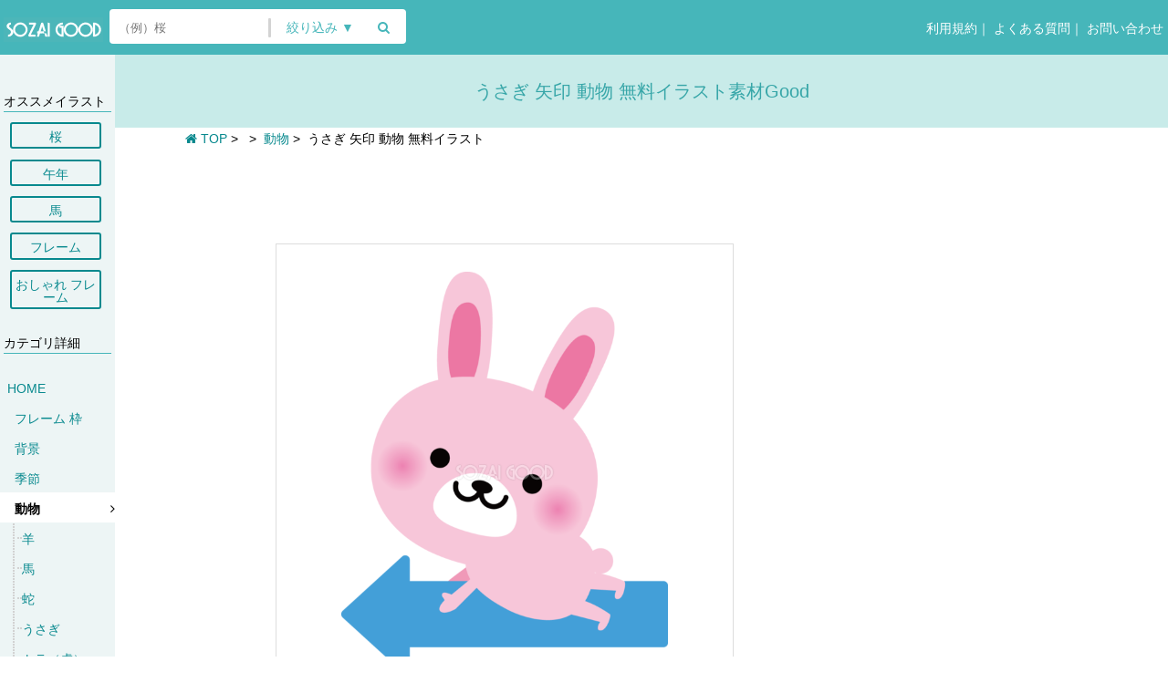

--- FILE ---
content_type: text/html; charset=UTF-8
request_url: https://sozai-good.com/illust/animal/1948
body_size: 7913
content:
<!DOCTYPE html><html lang="ja">
<head>
    <meta charset="utf-8">
    <title>うさぎ 矢印 動物 無料イラスト | 素材Good</title>
    <meta name="description" content="可愛いウサギのイラスト素材です。ピンクのうさぎさんが、水色の案内看板に乗って、飛んでいるようなデザインになっています。躍動感にあふれていてフレッシュな仕上がりです。嬉しそうに、にっこりとした表情もかわいいですね。ピンクと水色の組み合わせは好感度の高い組合せです。こちらのイラストを">

    <!-- OGP for FB-->
    <meta property="og:type" content="article">
    <meta property="og:url" content="https://sozai-good.com/illust/animal/1948">
    <meta property="og:title" content="うさぎ 矢印 動物 無料イラスト | 素材Good">
    <meta property="og:description" content="可愛いウサギのイラスト素材です。ピンクのうさぎさんが、水色の案内看板に乗って、飛んでいるようなデザインになっています。躍動感にあふれていてフレッシュな仕上がりです。嬉しそうに、にっこりとした表情もかわいいですね。ピンクと水色の組み合わせは好感度の高い組合せです。こちらのイラストを">
    <meta property="og:site_name" content="素材Good">
    <meta property="og:image" content="https://sozai-good.com/uploads/1948/1948_thumbnail.png">
    <meta property="fb:app_id" content="126352541361394">

    <!-- OGP for Twitter -->
    <meta name="twitter:card" content="summary_large_image">
    <meta name="twitter:site" content="@sozaigood">
    <meta name="twitter:creator" content="@sozaigood">
    <meta name="twitter:title" content="無料イラスト【素材Good】">
    <meta name="twitter:description" content="可愛いウサギのイラスト素材です。ピンクのうさぎさんが、水色の案内看板に乗って、飛んでいるようなデザインになっています。躍動感にあふれていてフレッシュな仕上がりです。嬉しそうに、にっこりとした表情もかわいいですね。ピンクと水色の組み合わせは好感度の高い組合せです。こちらのイラストを">
    <meta property="twitter:image" content="https://sozai-good.com/uploads/1948/1948_thumbnail.png">


    <link rel="canonical" href="https://sozai-good.com/illust/animal/1948">

    <meta name="viewport" content="width=device-width, initial-scale=1.0">
    <meta http-equiv="X-UA-Compatible" content="IE=edge">

    

    <!-- スタイルシート -->
    <link rel="stylesheet" href="/css/style-20180914.css" type="text/css">
    <link rel="stylesheet" href="/css/style-pc-20180921.css" type="text/css" media="screen and (min-width: 960px)">
    <link rel="stylesheet" href="/css/style-tb-20180914.css" type="text/css" media="screen and (min-width: 640px) and (max-width: 959px)">
    <link rel="stylesheet" href="/css/style-sp-20180914.css" type="text/css" media="screen and (max-width: 639px)">

    <!-- Font Awesome -->
    <link rel="stylesheet" href="/css/font-awesome.min20181202.css">


    <!-- バリデーションCSS読み込み -->
    <link rel="stylesheet" href="/css/validationEngine.jquery20181202.css" type="text/css">
    <link rel="shortcut icon" href="/favicon.ico" type="image/vnd.microsoft.icon">

    <!-- JavaScript -->
    <!--[if lt IE 9]><script type="text/javascript" src="/js/html5shiv.min.js"></script><![endif]-->
    <!--[if lt IE 9]><script type="text/javascript" src="/js/respond.min.js"></script><![endif]-->

<script data-ad-client="ca-pub-4272368511861537" async src="https://pagead2.googlesyndication.com/pagead/js/adsbygoogle.js"></script>

<!-- Google tag (gtag.js) -->
<script async src="https://www.googletagmanager.com/gtag/js?id=G-966SLPDFF7"></script>
<script>window.dataLayer=window.dataLayer||[];function gtag(){dataLayer.push(arguments);}gtag('js',new Date());gtag('config','G-966SLPDFF7');</script>


</head>

    <body>

    <span class="sp"><script>(adsbygoogle=window.adsbygoogle||[]).push({google_ad_client:"ca-pub-4272368511861537",enable_page_level_ads:true});</script></span>
    <div id="container"> 
<!-- 共通ヘッダ -->
<div id="page_header">
    <a id="logo" href="/"><img src="/images/logo.png" alt="フリー素材 無料イラスト 素材Good" width="109" height="27"></a>

    <span id="pc_topbar">
        <span id="form_search_wrapper">
            <form id="form_search" action="/search" method="GET">
                <input type="search" id="search_words" name="search_words" placeholder="（例）桜" value="">
                <span id="search_vbar"></span>
                <span id="search_refine_button_wrapper"><button type="button" id="search_refine_button">絞り込み&nbsp;▼</button></span>
                <span id="search_submit_wrapper"><button id="search_submit"><i class="fa fa-search"></i></button></span>
                <div id="search_refine_list_wrapper">
                    <ul id="search_refine_list">
                        <li><input type="checkbox" id="search_refine0" class="search_refine" name="search_refine[]" value="0"><label for="search_refine0">すべて</label></li>

                        <li><input type="checkbox" id="search_refine2" class="search_refine" name="search_refine[]" value="2"><label for="search_refine2">背景</label></li>
                        <li><input type="checkbox" id="search_refine3" class="search_refine" name="search_refine[]" value="3"><label for="search_refine3">フレーム</label></li>
                        <li><input type="checkbox" id="search_refine4" class="search_refine" name="search_refine[]" value="4"><label for="search_refine4">名刺</label></li>

                        <li><input type="checkbox" id="search_refine7" class="search_refine" name="search_refine[]" value="7"><label for="search_refine7">メッセージカード</label></li>
                    </ul>
                </div><!-- #search_refine_wrapper -->
            </form>


        </span><!-- #form_search_wrapper -->
<style>
</style>
        <span class="pc">
            <!-- PCメニュー -->
            <div id="pc_menu_wrapper">
                <span class="logouted_menu">
                    <div id="pc_menu_login" class="pc_menu_item"><a href="/rule">&nbsp;利用規約</a>｜<a href="/qa">&nbsp;よくある質問</a>｜<a href="/contact">&nbsp;お問い合わせ</a></div>
                </span><!-- .logouted_menu -->
            </div><!-- #pc_menu_wrapper -->
        </span><!-- .pc -->
    </span><!-- #pc_topbar.pc -->

    <!-- TB、SPメニュー -->
    <div class="tb sp">
        <div id="hm_menu_search_opener"><i class="fa fa-search"></i></div>
        <div id="hm_menu_search_closer"><i class="fa fa-search"></i></div>
        <div id="hm_menu_opener"><i class="fa fa-bars"></i></div>

        <div id="hm_menu_background"></div>
        <div id="hm_menu_closer"><i class="fa fa-times"></i></div>
        <div id="hm_menu_wrapper" class="hm_menu_list">
            <div class="menu_items">
                <div class="hm_menu_item"><a href="/">HOME</a></div>
                <div class="hm_menu_item"><a href="/rule">利用規約</a></div>
                <div class="hm_menu_item"><a href="/qa">よくある質問</a></div>
                <div class="hm_menu_item"><a href="/contact">お問い合わせ</a></div>
 
            </div><!-- .hm_menuitems -->
        </div><!-- #hm_menu_wrapper.hm_menu_list -->
    </div><!-- .sp -->
</div><!-- #page_header -->

<script>function onLoadHeader($){$('#hm_menu_opener').on('click',function(){var ww=$(window).innerWidth();var wh=$(window).innerHeight();$('#hm_menu_opener').css({display:'none'});$('#hm_menu_background').css({width:ww,height:wh,display:'block'});$('#hm_menu_closer').css({display:'block'});$('#hm_menu_wrapper').css({display:'block'});});$('#hm_menu_closer').on('click',function(){var ww=$(window).innerWidth();var wh=$(window).innerHeight();$('#hm_menu_wrapper').css({display:'none'})
$('#hm_menu_background').css({display:'none'});$('#hm_menu_closer').css({display:'none'});$('#hm_menu_opener').css({display:'block'});});$('#hm_menu_search_opener').on('click',function(){var ww=$(window).innerWidth();var wh=$(window).innerHeight();$('#hm_menu_search_opener').css({display:'none'});$('#hm_menu_search_closer').css({display:'block'});$('#form_search_wrapper').css({display:'block'});});$('#hm_menu_search_closer').on('click',function(){var ww=$(window).innerWidth();var wh=$(window).innerHeight();$('#hm_menu_search_opener').css({display:'block'});$('#hm_menu_search_closer').css({display:'none'});$('#form_search_wrapper').css({display:'none'});});$('#search_refine_button').on('click',function(){$('#search_refine_list_wrapper').toggle();});$('#search_refine0').on('change',function(){if($('#search_refine0').prop('checked')==true){$('.search_refine').prop('checked',false);$('#search_refine0').prop('checked',true);}else{var checked=false;for(index=1;index<=7;index++){if($('#search_refine'+index).prop('checked')){checked=true;}}if(checked==false){$('#search_refine0').prop('checked',true);}}});$('.search_refine').on('click',function(){if($(this).prop('id')=='search_refine0')return;var checked=false;for(index=1;index<=7;index++){if($('#search_refine'+index).prop('checked')){checked=true;}}if(checked==false){$(this).prop('checked',true);}else{$('#search_refine0').prop('checked',false);}});$('#categoty_button').on('click',function(){location='/categories';});}</script>

<div id="page_wrapper">
    <div id="page_sidebar_background"></div>
    <div id="page_sidebar_wrapper">

<!-- <div id="page_sidebar_background"></div> -->
<div id="page_sidebar">

    <!-- 現在のカテゴリツリー表示 -->

    <div class="categories">
   </div>


   <br>
<h3 class="category_class">オススメイラスト</h3>

<a href="https://sozai-good.com/illust/nature/flower/sakura/" class="cp_btn">桜</a>
<a href="https://sozai-good.com/illust/animal/horse/umadoshi/" class="cp_btn">午年</a>
<a href="https://sozai-good.com/illust/animal/horse/" class="cp_btn">馬</a>
<a href="https://sozai-good.com/illust/free-frame/" class="cp_btn">フレーム</a>
<a href="https://sozai-good.com/illust/free-frame/free-fopperyframe/" class="cp_btn">おしゃれ フレーム</a>


<h3 class="category_class">カテゴリ詳細</h3>


    <div class="categories">
    
<h4 class="category_level0"><a href="/illust/">HOME</a></h4>
<h4 class="category_level1 parent_level"><a href="/illust/free-frame/">フレーム 枠</a></h4>
<h4 class="category_level1 parent_level"><a href="/illust/free-background/">背景</a></h4>
<h4 class="category_level1 parent_level"><a href="/illust/season/">季節</a></h4>
<h4 class="category_level1 current_slug parent_level"><a href="/illust/animal/">動物</a></h4>
<h4 class="category_level2 current_level"><a href="/illust/animal/sheep/">羊</a></h4>
<h4 class="category_level2 current_level"><a href="/illust/animal/horse/">馬</a></h4>
<h4 class="category_level2 current_level"><a href="/illust/animal/snake/">蛇</a></h4>
<h4 class="category_level2 current_level"><a href="/illust/animal/rabbit/">うさぎ</a></h4>
<h4 class="category_level2 current_level"><a href="/illust/animal/tiger/">トラ（虎）</a></h4>
<h4 class="category_level2 current_level"><a href="/illust/animal/cow/">牛</a></h4>
<h4 class="category_level2 current_level"><a href="/illust/animal/mouse/">ネズミ</a></h4>
<h4 class="category_level2 current_level"><a href="/illust/animal/boar/">イノシシ</a></h4>
<h4 class="category_level2 current_level"><a href="/illust/animal/dog/">犬</a></h4>
<h4 class="category_level2 current_level"><a href="/illust/animal/cat/">猫</a></h4>
<h4 class="category_level2 current_level"><a href="/illust/animal/bird/">鳥</a></h4>
<h4 class="category_level2 current_level"><a href="/illust/animal/mushi/">虫</a></h4>
<h4 class="category_level2 current_level"><a href="/illust/animal/fish/">魚</a></h4>
<h4 class="category_level2 current_level"><a href="/illust/animal/frog/">カエル</a></h4>
<h4 class="category_level2 current_level"><a href="/illust/animal/gorilla/">ゴリラ</a></h4>
<h4 class="category_level2 current_level"><a href="/illust/animal/racoondog/">たぬき</a></h4>
<h4 class="category_level2 current_level"><a href="/illust/animal/panda/">パンダ</a></h4>
<h4 class="category_level2 current_level"><a href="/illust/animal/dinosaur/">恐竜</a></h4>
<h4 class="category_level2 current_level"><a href="/illust/animal/bear/">熊</a></h4>
<h4 class="category_level2 current_level"><a href="/illust/animal/monkey/">猿</a></h4>
<h4 class="category_level2 current_level"><a href="/illust/animal/pig/">豚</a></h4>
<h4 class="category_level2 current_level"><a href="/illust/animal/deer/">鹿</a></h4>
<h4 class="category_level2 current_level"><a href="/illust/animal/rabbit-bear/">動くウサくま</a></h4>
<h4 class="category_level2 current_level"><a href="/illust/animal/dog-anima/">動く犬</a></h4>
<h4 class="category_level2 current_level"><a href="/illust/animal/squirrel/">リス</a></h4>
<h4 class="category_level2 current_level"><a href="/illust/animal/lion/">ライオン</a></h4>
<h4 class="category_level2 current_level"><a href="/illust/animal/penguin/">ペンギン</a></h4>
<h4 class="category_level2 current_level"><a href="/illust/animal/giraffe/">キリン</a></h4>
<h4 class="category_level2 current_level"><a href="/illust/animal/dragon/">龍</a></h4>
<h4 class="category_level2 current_level"><a href="/illust/animal/elephant/">象(ゾウ)</a></h4>
<h4 class="category_level2 current_level"><a href="/illust/animal/bow-a/">お辞儀</a></h4>
<h4 class="category_level2 current_level"><a href="/illust/animal/gattupo-zu-a/">ガッツポーズ</a></h4>
<h4 class="category_level2 last_slug current_level"><a href="/illust/animal/ok-a/">OK</a></h4>
<h4 class="category_level1 parent_level"><a href="/illust/work/">ビジネス</a></h4>
<h4 class="category_level1 parent_level"><a href="/illust/character/">文字</a></h4>
<h4 class="category_level1 parent_level"><a href="/illust/hospital/">医療</a></h4>
<h4 class="category_level1 parent_level"><a href="/illust/motion/">運動 スポーツ</a></h4>
<h4 class="category_level1 parent_level"><a href="/illust/life/">日常 生活</a></h4>
<h4 class="category_level1 parent_level"><a href="/illust/person/">人物</a></h4>
<h4 class="category_level1 parent_level"><a href="/illust/gifanimation/">動く絵</a></h4>
<h4 class="category_level1 parent_level"><a href="/illust/school/">学校</a></h4>
<h4 class="category_level1 parent_level"><a href="/illust/decoration/">飾り</a></h4>
<h4 class="category_level1 parent_level"><a href="/illust/otherwise/">その他</a></h4>
<h4 class="category_level1 parent_level"><a href="/illust/event/">イベント</a></h4>
<h4 class="category_level1 parent_level"><a href="/illust/nature/">自然</a></h4>
<h4 class="category_level1 parent_level"><a href="/illust/pause/">ポーズ</a></h4>
<h4 class="category_level1 parent_level"><a href="/illust/note/">注意</a></h4>
<h4 class="category_level1 parent_level"><a href="/illust/reiwa/">令和</a></h4>
<h4 class="category_level1 parent_level"><a href="/illust/botanical/">ボタニカル(植物)</a></h4>
<h4 class="category_level1 parent_level"><a href="/illust/nurie/">塗り絵</a></h4>
<h4 class="category_level1 parent_level"><a href="/illust/egao/"> 笑顔</a></h4>
<h4 class="category_level1 last_slug parent_level"><a href="/illust/okan/">王冠</a></h4>
    </div><!-- .categories -->


</div><!-- #page_sidebar --></br>
    </div><!-- #page_sidebar_wrapper -->



    <div id="page_content_wrapper_narrow">
        <header id="material_header"><h1 id="material_name">うさぎ 矢印 動物 無料イラスト素材Good</h1></header>

        <div class="material_wrapper">
            <header id="content_header">
                        <!-- 繝代Φ縺上★ -->
        <div class="content_breadcrumbs_wrapper">
            <div class="content_breadcrumbs home"><a href="https://sozai-good.com/"><i class="fa fa-home"></i>&nbsp;TOP</a></div>
            &gt; &nbsp;<div class="content_breadcrumbs"><a href="/illust/"><h2></h2></a></div>
            &gt; &nbsp;<div class="content_breadcrumbs"><a href="/illust/animal/"><h2>動物</h2></a></div>
            &gt; &nbsp;<div class="content_breadcrumbs current"><h2>うさぎ 矢印 動物 無料イラスト</h2></div>
        </div><!-- .content_breadcrumbs_wrapper -->
            </header><!-- #content_header -->
        </div><!-- .material_wrapper -->

        <div id="content">

 
            <main id="content_main" class="material_content_main">
                <!-- 左カラム -->
                <div id="content_main_left">
                    <div id="content_main_left_content">
                        <!-- 広告2 -->
                        <div class="ad_block ad_block760 pc">

                            <div class="ad_padding">





<!-- DLページ（サムネイル上）new横長 -->
<ins class="adsbygoogle" style="display:inline-block;width:560px;height:90px" data-ad-client="ca-pub-4272368511861537" data-ad-slot="3730328308"></ins>
<script>(adsbygoogle=window.adsbygoogle||[]).push({});</script>


                            </div><!-- .ad_padding -->
                        </div><!-- .ad_block -->


                        <!-- 素材サンプル -->
                        <div id="material_sample_wrapper"><div id="material_sample_border"><div id="material_sample_cell"><img id="material_sample" class="portrait " src="/uploads/1948/1948_sample.png" oncontextmenu="return false;" onMouseDown="return false;" onSelectStart="return false;"></div></div></div>
       
                        <div id="material_sample_description">

                        <i class="fa fa-exclamation-circle fa-2x red"></i>&nbsp;<span style="color:#e74c3c; font-size:14px; ">上記の画像はサンプルです！</span><br><h2><span style="font-size:14px"> 無料イラスト素材を利用するには「無料ダウンロード」と表記されたボタンを押してダウンロードできます<br><br></span></h2>
   </div>

                        <!-- 広告3 -->
                        <div class="ad_block ad_block760 pc">

                            <div class="ad_padding">

<!-- DLページ（サムネイル下）new -->
<ins class="adsbygoogle" style="display:block" data-ad-client="ca-pub-4272368511861537" data-ad-slot="8533946894" data-ad-format="auto" data-full-width-responsive="true"></ins>
<script>(adsbygoogle=window.adsbygoogle||[]).push({});</script>
                            </div><!-- .ad_padding -->
                        </div><!-- .ad_block -->


                

                        <!-- 素材説明 -->
                    
                        <div class="ad_block ad_block760 tb sp">

                            <div class="ad_padding">

<!-- DLページ（サムネイル下）new -->
<ins class="adsbygoogle" style="display:block" data-ad-client="ca-pub-4272368511861537" data-ad-slot="8533946894" data-ad-format="auto" data-full-width-responsive="true"></ins>
<script>(adsbygoogle=window.adsbygoogle||[]).push({});</script>


                            </div><!-- .ad_padding -->
                        </div><!-- .ad_block -->

            

                        <!-- 素材ダウンロード -->
                        <div id="material_downloads">   
                       
                            <div class="material_downloads_tabs_frame" data-tabgroup-id="0">
                                <div class="material_download">
                                    <span class="material_download_name">JPG</span>
                                    <div class="material_download_button" data-href="/download?id=277&amp;type=1&amp;subnumber=0&amp;extention=jpg"><i class="fa fa-download"></i>&nbsp;無料ダウンロード</div>
                                </div><!-- .material_download -->
                                <div class="material_download">
                                    <span class="material_download_name">PNG(透過多数あり)</span>
                                    <div class="material_download_button" data-href="/download?id=277&amp;type=2&amp;subnumber=0&amp;extention=png"><i class="fa fa-download"></i>&nbsp;無料ダウンロード</div>
                                </div><!-- .material_download -->
                                <div class="material_download">
                                    <span class="material_download_name">EPS(ベクター)</span>
                                    <div class="material_download_button" data-href="/download?id=277&amp;type=6&amp;subnumber=0&amp;extention=eps"><i class="fa fa-download"></i>&nbsp;無料ダウンロード</div>
                                </div><!-- .material_download -->
                            </div><!-- .material_downloads_tabs_frame -->
<br>
              <div class="material_wrapper2">



     </div>        <br>        <br><br>
<a class="underline" href="https://sozai-good.com/article/126">
<i class="fa fa-exclamation-circle fa-1x red"></i>JPG・PNG・GIF・AI等の違いは？こちら</a><br><br><br><br>

<p>JPG(画像)部分からで無料ダウンロードしても、拡張子がPNGがダウンロードされる場合<a class="underline" href="https://sozai-good.com/article/7">詳細はこちら</a></span></p><br><br>
                         

    <div id="material_description">可愛いウサギのイラスト素材です。ピンクのうさぎさんが、水色の案内看板に乗って、飛んでいるようなデザインになっています。躍動感にあふれていてフレッシュな仕上がりです。嬉しそうに、にっこりとした表情もかわいいですね。ピンクと水色の組み合わせは好感度の高い組合せです。こちらのイラストを用いることにより、画面のイメージアップがはかれます。ホームページ、ブログ、印刷物等にご活用いただければ幸いです。
</div><br><br>

                        </div><!-- #material_downloads -->




                        <!-- 広告4 -->
                        <div class="ad_wide">
            
                        </div><br>
                
                        <!-- 他のカテゴリリスト -->
                        <div class="material_wrapper">
                            <header class="content_header">本ページのフリーイラスト素材（無料素材）は以下のカテゴリにも含まれています。</header>
                            <header class="content_header">
                                <!-- 他のカテゴリ -->
                                <div class="content_breadcrumbs_wrapper">
                                    <div class="content_breadcrumbs home"><i class="fa fa-home"></i>&nbsp;TOP</div>
                                    &gt; &nbsp;<div class="content_breadcrumbs"><a href="/illust/"></a></div> 
                                    &gt; &nbsp;<div class="content_breadcrumbs"><a href="/illust/animal/">動物</a></div> 
                                    &gt; &nbsp;<div class="content_breadcrumbs"><a href="/illust/animal/rabbit/">うさぎ</a></div> 
                                </div><!-- .content_breadcrumbs_wrapper -->
                            </header><!-- .content_header -->
                        </div><!-- .material_wrapper --><br> 





                    </div><!-- #content_main_left_content -->


   </div><!-- #content_main_left -->

                <!-- 右カラム -->
                <div id="content_main_right">

 
                                        
<div class="ad_block ad_block1000 pc">
                    
<!-- DLページ（右メニュー上）new -->
<ins class="adsbygoogle" style="display:block" data-ad-client="ca-pub-4272368511861537" data-ad-slot="5141496792" data-ad-format="auto" data-full-width-responsive="true"></ins>
<script>(adsbygoogle=window.adsbygoogle||[]).push({});</script>
  </div>
  
  
                   <div class="ad_block">
                    <a href="https://sozai-good.com/illust/free-frame/" class="glow"><img src="/images/info/fr34r524r3434.png" alt="フレーム イラスト無料フリー"></a>
                  
                    </div>
                    
                    
                                        <!-- 広告5 -->
                                        
                    <div class="ad_block pc">
                        <div class="ad_full">
                        
 <!-- DLページ（右メニュー下）new -->
<ins class="adsbygoogle" style="display:block" data-ad-client="ca-pub-4272368511861537" data-ad-slot="1508593296" data-ad-format="auto" data-full-width-responsive="true"></ins>
<script>(adsbygoogle=window.adsbygoogle||[]).push({});</script>
                        
                        </div><!-- .ad_full -->
                    </div><!-- .ad_block -->

                    <div id="material_informations">

                      <!--  <div id="material_download_count"><div class="col1"><i class="fa fa-download sitegreen"></i>&nbsp;</div><div class="col2">14</div></div> -->
                            
                                                <div id="material_image_types"><div class="col1">データ形式：</div><div class="col2">JPG, PNG, EPS</div></div>
                       
                        
                    </div><!-- #material_informations -->

                    <!-- 広告6 -->
                    <div class="ad_block pc">

                        <div class="ad_full">


<!-- DLページ（右メニュー下の下）new -->
<ins class="adsbygoogle" style="display:block" data-ad-client="ca-pub-4272368511861537" data-ad-slot="1317021605" data-ad-format="auto" data-full-width-responsive="true"></ins>
<script>(adsbygoogle=window.adsbygoogle||[]).push({});</script>

                        </div><!-- .ad_full -->
                    </div><!-- .ad_block -->

                    <!-- 広告7 -->
                    <!-- <div class="ad_narrow">広告7</div> -->
                </div><!-- #content_main_right -->
            </main><!-- #content_main -->
        </div><!-- #content -->
    </div><!-- #page_content_wrapper -->
</div><!-- #page_wrapper -->

<div class="pc">
    <div id="footer_thumbnail_ads">
<ins class="adsbygoogle" style="display:block" data-ad-format="autorelaxed" data-ad-client="ca-pub-4272368511861537" data-ad-slot="4023204924"></ins>
<script>(adsbygoogle=window.adsbygoogle||[]).push({});</script>
    </div>
</div><!-- .pc -->

<!-- ビューア -->
<div id="viewer_background">
    <img id="viewer_img">
    <div class="viewer_description pc"><div class="viewer_description_normal">画像を右クリック→『画像を保存』等の表記からダウンロード　または画像を『ドラッグ』してダウンロードしてください<br><br><br><br><br><br><br><br><br><br></div></div>
    
    <div class="viewer_description sp tb"><div class="viewer_description_normal">画像の上で長押ししてダウンロードしてください<br><br><br><br><br><br><br><br><br><br></div></div>
    
    <div id="viewer_waiticon"><i class="fa fa-refresh fa-spin fa-fw"></i></div>
    <div id="viewer_closer"><i class="fa fa-fw fa-times"></i></div>
</div><!-- #viewer_background -->

<script>function onLoad($){$tabs=$('.material_downloads_tabs_tab');$tabframes=$('.material_downloads_tabs_frame');function tabClick(id){$tabs.each(function(index,element){$element=$(element);if($element.data('tabgroup-id')==id){$element.addClass('current');}else{$element.removeClass('current');}});$tabframes.each(function(index,element){$element=$(element);if($element.data('tabgroup-id')==id){$element.addClass('current');}else{$element.removeClass('current');}});}$tabs.on('click',function(){tabClick($(this).data('tabgroup-id'));});tabClick(0);var $page_sidebar=$('#page_sidebar');var $page_sidebar_background=$('#page_sidebar_background');var $page_sidebar_pulltab=$('#page_sidebar_pulltab');var $page_sidebar_wrapper=$('#page_sidebar_wrapper');$page_sidebar_pulltab.on('click',function(){if($page_sidebar_pulltab.offset().left==0){$page_sidebar.css('height',$('html').height()-100);$page_sidebar_background.show().animate({opacity:0.5},{queue:false});$page_sidebar_pulltab.animate({left:126},{queue:false});$page_sidebar_wrapper.animate({left:0},{queue:false});$('html, body').animate({scrollTop:0},{queue:false});}else{$page_sidebar_pulltab.animate({left:0},{queue:false});$page_sidebar_wrapper.animate({left:-126},{queue:false});$page_sidebar_background.animate({opacity:0.0},{queue:false,complete:function(){$page_sidebar_background.hide();}});}});$('.material_download_button').on('click',function(){href=$(this).data('href');viewImage(href);href='';});$('#viewer_background').on('click',function(){$('#viewer_background').hide();});$(window).on('resize',resizeViewer);$('#viewer_img').on('load',function(){resizeViewer();$('#viewer_img').show('fade',300);$('.viewer_description').show('fade',300);$('.viewer_description_inverted').show('fade',300);$('#viewer_waiticon').hide();});}function viewImage(href){if(href.endsWith('png')||href.endsWith('jpg')||href.endsWith('jpeg')||href.endsWith('bmp')||href.endsWith('gif')||href.endsWith('svg')){var ext='';if(href.endsWith('png'))ext='png';if(href.endsWith('jpg'))ext='jpg';if(href.endsWith('jpeg'))ext='jpeg';if(href.endsWith('bmp'))ext='bmp';if(href.endsWith('gif'))ext='gif';if(href.endsWith('svg'))ext='svg';$('#viewer_closer').css({left:'auto',right:'10px',top:'10px'});$('#viewer_waiticon').show();$('#viewer_img').hide();$('.viewer_description').hide();$('.viewer_description_inverted').hide();$('#viewer_img').attr('src',href);$('.viewer_a').attr('href','/uploads/1948/1948.'+ext);$('#viewer_background').show();}else{location=href;}}function resizeViewer(){$viewer_img=$('#viewer_img');$viewer_img.css({left:'-99999px',top:'-99999px',width:'auto',height:'auto'});var iw=$viewer_img.width();var ih=$viewer_img.height();var ww=$(window).width()-100;var wh=$(window).height()-100;var ratio=0.9;if(ww<iw||wh<ih){if(wh/ih<ww/iw){ratio=wh/ih*ratio;}else{ratio=ww/iw*ratio;}}$viewer_img.css({left:((ww-iw*ratio)/2+50)+'px',top:((wh-ih*ratio)/2+0)+'px',width:(iw*ratio)+'px',height:(ih*ratio)+'px'});var fontsize=10;if($(window).innerWidth>639)fontsize=16;if($(window).innerWidth>959)fontsize=18;$('.viewer_description').css({});$('#viewer_closer').css({right:'auto',left:((ww+iw*ratio)/2+50+10)+'px',top:((wh-ih*ratio)/2+0)+'px'});}</script>




  <!-- フッターメニュー -->
<div id="page_footer_menu_wrapper">
    <div id="page_footer_menu">
        <div class="page_footer_menu_item"><a href="/">HOME</a></div><span class="pc">&nbsp;|&nbsp;</span>
        <div class="page_footer_menu_item"><a href="/rule">利用規約</a></div><span class="pc">&nbsp;|&nbsp;</span>
        <div class="page_footer_menu_item"><a href="/qa">よくある質問</a></div><span class="pc">&nbsp;|&nbsp;</span>

        <div class="page_footer_menu_item"><a href="/articles">お知らせ</a></div><span class="pc">&nbsp;|&nbsp;</span>

        <div class="page_footer_menu_item"><a href="/contact">お問い合わせ</a></div><span class="pc">&nbsp;|&nbsp;</span>
        <div class="page_footer_menu_item"><a href="/privacy">プライバシーポリシー</a></div><span class="pc">&nbsp;|&nbsp;</span>
<div class="page_footer_menu_item"><a href="/management">　運営者概要</a></div><span class="pc">&nbsp;</span>



    </div><!-- #page_footer_menu -->
</div><!-- #page_footer_menu_wrapper.pc -->


<div id="page_footer_copyright">
copyright &copy;素材Good All rights reserved.
</div>

<!-- トップへ戻るボタン -->
<div id="page_footer_scrolltop">
    <i class="fa fa-angle-up"></i>
</div>

<!-- ポップアップエラー画面 -->
<div id="page_footer_popup2_background">
    <div id="page_footer_popup2_wrapper">
        <!-- ポップアップクローザ -->
        <div id="page_footer_popup2_closer">
            <i class="fa fa-fw fa-times"></i>
        </div>

        <!-- <div class="page_footer_popup_header">素材Goodへようこそ！</div>-->
        <div class="page_footer_popup2_description">このブラウザは未対応です。<br><br><a href="https://sozai-good.com/article/84" target="_blank">推奨環境＞</a> をご覧ください。</div>
    </div><!-- #page_footer_popup_2wrapper -->
</div><!-- #page_footer_popup2_background -->

<script>function onLoadFooter($){var $page_footer_popup_background=$('#page_footer_popup_background');var $page_footer_popup_wrapper=$('#page_footer_popup_wrapper');var $page_footer_popup2_background=$('#page_footer_popup2_background');var $page_footer_popup2_wrapper=$('#page_footer_popup2_wrapper');$('#page_footer_popup_closer').on('click',function(){$page_footer_popup_background.hide();});$('#page_footer_popup2_closer').on('click',function(){$page_footer_popup2_background.hide();});$(window).on('load resize',function(){if($page_footer_popup_background.css('display')=='block'){$page_footer_popup_wrapper.css({left:(($page_footer_popup_background.width()-$page_footer_popup_wrapper.width()-20)/2)+'px',top:(($page_footer_popup_background.height()-$page_footer_popup_wrapper.height()-20)/2)+'px'});$page_footer_popup2_wrapper.css({left:(($page_footer_popup2_background.width()-$page_footer_popup2_wrapper.width()-20)/2)+'px',top:(($page_footer_popup2_background.height()-$page_footer_popup2_wrapper.height()-20)/2)+'px'});}});$(window).on('load resize',function(){$('.ad_block').each(function(index,element){var adwidth=$(element).find('ins ins').width();if(adwidth>0)$(element).find('.ad_sponsor').width('calc(100% - 20px)').animate({opacity:'1.0'});});});$(window).on('scroll',function(){if($(window).scrollTop()>100){$('#page_footer_scrolltop').show().animate({opacity:0.5},{queue:false});}else{$('#page_footer_scrolltop').animate({opacity:0.0},{queue:false,complete:function(){$('#page_footer_scrolltop').hide();}});}});$('#page_footer_scrolltop').on('click',function(){$('html,body').animate({scrollTop:0},500,'swing');});}</script>
    </div><!-- #container -->


    <!-- JavaScript非同期読み込み -->
    <script type="text/javascript" src="/js/all-20171031.min.js" async></script>

    <!-- GoogleAdSense -->
    <script async src="//pagead2.googlesyndication.com/pagead/js/adsbygoogle.js"></script>
    
</body>
</html>


--- FILE ---
content_type: text/html; charset=utf-8
request_url: https://www.google.com/recaptcha/api2/aframe
body_size: 267
content:
<!DOCTYPE HTML><html><head><meta http-equiv="content-type" content="text/html; charset=UTF-8"></head><body><script nonce="-0QHnfIo_AczkqaOPmY41A">/** Anti-fraud and anti-abuse applications only. See google.com/recaptcha */ try{var clients={'sodar':'https://pagead2.googlesyndication.com/pagead/sodar?'};window.addEventListener("message",function(a){try{if(a.source===window.parent){var b=JSON.parse(a.data);var c=clients[b['id']];if(c){var d=document.createElement('img');d.src=c+b['params']+'&rc='+(localStorage.getItem("rc::a")?sessionStorage.getItem("rc::b"):"");window.document.body.appendChild(d);sessionStorage.setItem("rc::e",parseInt(sessionStorage.getItem("rc::e")||0)+1);localStorage.setItem("rc::h",'1769619580254');}}}catch(b){}});window.parent.postMessage("_grecaptcha_ready", "*");}catch(b){}</script></body></html>